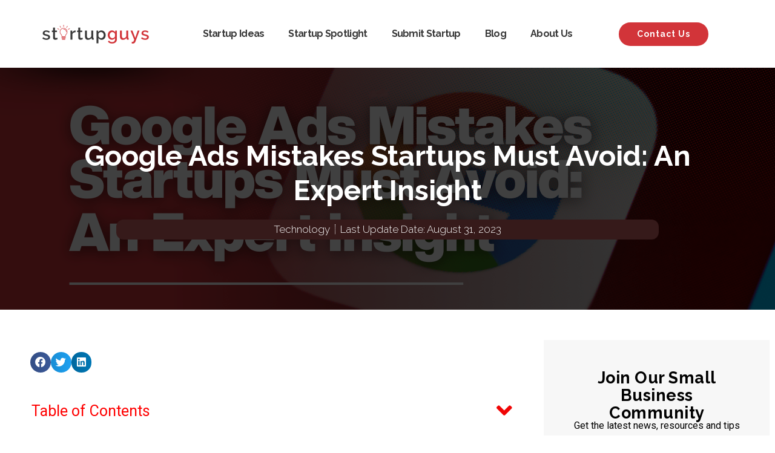

--- FILE ---
content_type: text/html; charset=UTF-8
request_url: https://www.startupguys.net/google-ads-mistakes-startups-avoid/
body_size: 17406
content:
<!doctype html><html lang="en-CA"><head><meta charset="UTF-8"><link rel="preconnect" href="https://fonts.gstatic.com/" crossorigin /><script src="[data-uri]" defer></script><script data-optimized="1" src="https://www.startupguys.net/wp-content/plugins/litespeed-cache/assets/js/webfontloader.min.js" defer></script><link data-optimized="2" rel="stylesheet" href="https://www.startupguys.net/wp-content/litespeed/css/e6895db94973afd1e317537d00e5e40a.css?ver=87794" /><meta name="viewport" content="width=device-width, initial-scale=1"><link rel="profile" href="https://gmpg.org/xfn/11"><meta name='robots' content='index, follow, max-image-preview:large, max-snippet:-1, max-video-preview:-1' /><title>Google Ads Mistakes Startups Must Avoid: An Expert Insight</title><meta name="description" content="Get to know some google ads mistakes that you need to know for your business. Read this to learn more." /><link rel="canonical" href="https://www.startupguys.net/google-ads-mistakes-startups-avoid/" /><meta property="og:locale" content="en_US" /><meta property="og:type" content="article" /><meta property="og:title" content="Google Ads Mistakes Startups Must Avoid: An Expert Insight" /><meta property="og:description" content="Get to know some google ads mistakes that you need to know for your business. Read this to learn more." /><meta property="og:url" content="https://www.startupguys.net/google-ads-mistakes-startups-avoid/" /><meta property="og:site_name" content="Essential Guides for Starting and Growing Your Startup Business​ - StartupGuys.net" /><meta property="article:publisher" content="https://www.facebook.com/startupguys.net/" /><meta property="article:published_time" content="2023-08-31T13:47:20+00:00" /><meta property="article:modified_time" content="2025-09-26T12:51:42+00:00" /><meta property="og:image" content="https://www.startupguys.net/wp-content/uploads/2023/08/70-1024x576.png" /><meta property="og:image:width" content="1024" /><meta property="og:image:height" content="576" /><meta property="og:image:type" content="image/png" /><meta name="author" content="Angelica Brown" /><meta name="twitter:card" content="summary_large_image" /><meta name="twitter:creator" content="@StartupGuysnet" /><meta name="twitter:site" content="@StartupGuysnet" /><meta name="twitter:label1" content="Written by" /><meta name="twitter:data1" content="Angelica Brown" /><meta name="twitter:label2" content="Est. reading time" /><meta name="twitter:data2" content="5 minutes" /> <script type="application/ld+json" class="yoast-schema-graph">{"@context":"https://schema.org","@graph":[{"@type":"Article","@id":"https://www.startupguys.net/google-ads-mistakes-startups-avoid/#article","isPartOf":{"@id":"https://www.startupguys.net/google-ads-mistakes-startups-avoid/"},"author":{"name":"Angelica Brown","@id":"https://www.startupguys.net/#/schema/person/ce59acacc955be62bb16b49be9ddc160"},"headline":"Google Ads Mistakes Startups Must Avoid: An Expert Insight","datePublished":"2023-08-31T13:47:20+00:00","dateModified":"2025-09-26T12:51:42+00:00","mainEntityOfPage":{"@id":"https://www.startupguys.net/google-ads-mistakes-startups-avoid/"},"wordCount":913,"publisher":{"@id":"https://www.startupguys.net/#organization"},"image":{"@id":"https://www.startupguys.net/google-ads-mistakes-startups-avoid/#primaryimage"},"thumbnailUrl":"https://www.startupguys.net/wp-content/uploads/2023/08/70.png","articleSection":["Technology"],"inLanguage":"en-CA"},{"@type":"WebPage","@id":"https://www.startupguys.net/google-ads-mistakes-startups-avoid/","url":"https://www.startupguys.net/google-ads-mistakes-startups-avoid/","name":"Google Ads Mistakes Startups Must Avoid: An Expert Insight","isPartOf":{"@id":"https://www.startupguys.net/#website"},"primaryImageOfPage":{"@id":"https://www.startupguys.net/google-ads-mistakes-startups-avoid/#primaryimage"},"image":{"@id":"https://www.startupguys.net/google-ads-mistakes-startups-avoid/#primaryimage"},"thumbnailUrl":"https://www.startupguys.net/wp-content/uploads/2023/08/70.png","datePublished":"2023-08-31T13:47:20+00:00","dateModified":"2025-09-26T12:51:42+00:00","description":"Get to know some google ads mistakes that you need to know for your business. Read this to learn more.","breadcrumb":{"@id":"https://www.startupguys.net/google-ads-mistakes-startups-avoid/#breadcrumb"},"inLanguage":"en-CA","potentialAction":[{"@type":"ReadAction","target":["https://www.startupguys.net/google-ads-mistakes-startups-avoid/"]}]},{"@type":"ImageObject","inLanguage":"en-CA","@id":"https://www.startupguys.net/google-ads-mistakes-startups-avoid/#primaryimage","url":"https://www.startupguys.net/wp-content/uploads/2023/08/70.png","contentUrl":"https://www.startupguys.net/wp-content/uploads/2023/08/70.png","width":2560,"height":1440,"caption":"Google Ads Mistake"},{"@type":"BreadcrumbList","@id":"https://www.startupguys.net/google-ads-mistakes-startups-avoid/#breadcrumb","itemListElement":[{"@type":"ListItem","position":1,"name":"StartupGuys.net","item":"https://www.startupguys.net/"},{"@type":"ListItem","position":2,"name":"Running a Business","item":"https://www.startupguys.net/category/running-a-business/"},{"@type":"ListItem","position":3,"name":"Business Security","item":"https://www.startupguys.net/category/running-a-business/business-security/"},{"@type":"ListItem","position":4,"name":"Technology","item":"https://www.startupguys.net/category/running-a-business/business-security/technology-business-security/"},{"@type":"ListItem","position":5,"name":"Google Ads Mistakes Startups Must Avoid: An Expert Insight"}]},{"@type":"WebSite","@id":"https://www.startupguys.net/#website","url":"https://www.startupguys.net/","name":"StartupGuys.net","description":"Start and Grow Your Business","publisher":{"@id":"https://www.startupguys.net/#organization"},"alternateName":"Startup Guys","potentialAction":[{"@type":"SearchAction","target":{"@type":"EntryPoint","urlTemplate":"https://www.startupguys.net/?s={search_term_string}"},"query-input":{"@type":"PropertyValueSpecification","valueRequired":true,"valueName":"search_term_string"}}],"inLanguage":"en-CA"},{"@type":"Organization","@id":"https://www.startupguys.net/#organization","name":"StartupGuys.net","url":"https://www.startupguys.net/","logo":{"@type":"ImageObject","inLanguage":"en-CA","@id":"https://www.startupguys.net/#/schema/logo/image/","url":"https://www.startupguys.net/wp-content/uploads/2024/02/STG-Logo-1200x211-1.png","contentUrl":"https://www.startupguys.net/wp-content/uploads/2024/02/STG-Logo-1200x211-1.png","width":1200,"height":211,"caption":"StartupGuys.net"},"image":{"@id":"https://www.startupguys.net/#/schema/logo/image/"},"sameAs":["https://www.facebook.com/startupguys.net/","https://x.com/StartupGuysnet","https://www.linkedin.com/company/startupguys-net"]},{"@type":"Person","@id":"https://www.startupguys.net/#/schema/person/ce59acacc955be62bb16b49be9ddc160","name":"Angelica Brown","description":"I am an enthusiast marketer and an active learner. I work at StartupGuys.net, where I get the chance to meet a new entrepreneur everyday. Connecting to successful people, knowing about their struggle, learning techniques from them and sharing this useful stuff with those who need it is something I do. And, I love what I am doing!","sameAs":["http://www.startupguys.net/"]}]}</script> <link rel='dns-prefetch' href='//www.googletagmanager.com' /><link rel="alternate" type="application/rss+xml" title="Essential Guides for Starting and  Growing Your Startup Business​ - StartupGuys.net &raquo; Feed" href="https://www.startupguys.net/feed/" /><link rel="alternate" type="application/rss+xml" title="Essential Guides for Starting and  Growing Your Startup Business​ - StartupGuys.net &raquo; Comments Feed" href="https://www.startupguys.net/comments/feed/" /><link rel="preconnect" href="https://fonts.gstatic.com/" crossorigin><script src="https://www.startupguys.net/wp-includes/js/jquery/jquery.min.js?ver=3.7.1" id="jquery-core-js"></script> <link rel="https://api.w.org/" href="https://www.startupguys.net/wp-json/" /><link rel="alternate" title="JSON" type="application/json" href="https://www.startupguys.net/wp-json/wp/v2/posts/43358" /><link rel="EditURI" type="application/rsd+xml" title="RSD" href="https://www.startupguys.net/xmlrpc.php?rsd" /><meta name="generator" content="WordPress 6.8.3" /><link rel='shortlink' href='https://www.startupguys.net/?p=43358' /><link rel="alternate" title="oEmbed (JSON)" type="application/json+oembed" href="https://www.startupguys.net/wp-json/oembed/1.0/embed?url=https%3A%2F%2Fwww.startupguys.net%2Fgoogle-ads-mistakes-startups-avoid%2F" /><link rel="alternate" title="oEmbed (XML)" type="text/xml+oembed" href="https://www.startupguys.net/wp-json/oembed/1.0/embed?url=https%3A%2F%2Fwww.startupguys.net%2Fgoogle-ads-mistakes-startups-avoid%2F&#038;format=xml" /><meta name="generator" content="Site Kit by Google 1.168.0" /> <script src="https://www.googletagmanager.com/gtag/js?id=G-WY9LF457X6" defer data-deferred="1"></script> <script src="[data-uri]" defer></script> <meta name="yandex-verification" content="53421ea32caf763f" /><link rel="alternate" type="text/html" media="only screen and (max-width: 640px)" href="https://www.startupguys.net/google-ads-mistakes-startups-avoid/?amp=1"><meta name="generator" content="Elementor 3.22.2; features: e_optimized_assets_loading, additional_custom_breakpoints; settings: css_print_method-external, google_font-enabled, font_display-auto"><link rel="amphtml" href="https://www.startupguys.net/google-ads-mistakes-startups-avoid/?amp=1"><link rel="icon" href="https://www.startupguys.net/wp-content/uploads/2024/03/cropped-favicon-96x96-1-32x32.png" sizes="32x32" /><link rel="icon" href="https://www.startupguys.net/wp-content/uploads/2024/03/cropped-favicon-96x96-1-192x192.png" sizes="192x192" /><link rel="apple-touch-icon" href="https://www.startupguys.net/wp-content/uploads/2024/03/cropped-favicon-96x96-1-180x180.png" /><meta name="msapplication-TileImage" content="https://www.startupguys.net/wp-content/uploads/2024/03/cropped-favicon-96x96-1-270x270.png" /></head><body class="wp-singular post-template-default single single-post postid-43358 single-format-standard wp-custom-logo wp-embed-responsive wp-theme-hello-elementor hello-elementor-default elementor-default elementor-kit-21135 elementor-page-21536"><a class="skip-link screen-reader-text" href="#content">Skip to content</a><div data-elementor-type="header" data-elementor-id="21142" class="elementor elementor-21142 elementor-location-header" data-elementor-post-type="elementor_library"><section data-particle_enable="false" data-particle-mobile-disabled="false" class="elementor-section elementor-top-section elementor-element elementor-element-4e3a6cc0 elementor-section-height-min-height elementor-hidden-desktop elementor-section-boxed elementor-section-height-default elementor-section-items-middle" data-id="4e3a6cc0" data-element_type="section"><div class="elementor-container elementor-column-gap-default"><div class="elementor-column elementor-col-25 elementor-top-column elementor-element elementor-element-4f0bedcf" data-id="4f0bedcf" data-element_type="column"><div class="elementor-widget-wrap elementor-element-populated"><div class="elementor-element elementor-element-1e76e75e elementor-nav-menu__align-center elementor-nav-menu--stretch elementor-nav-menu__text-align-center elementor-nav-menu--dropdown-tablet elementor-nav-menu--toggle elementor-nav-menu--burger elementor-widget elementor-widget-nav-menu" data-id="1e76e75e" data-element_type="widget" data-settings="{&quot;full_width&quot;:&quot;stretch&quot;,&quot;layout&quot;:&quot;horizontal&quot;,&quot;submenu_icon&quot;:{&quot;value&quot;:&quot;&lt;i class=\&quot;fas fa-caret-down\&quot;&gt;&lt;\/i&gt;&quot;,&quot;library&quot;:&quot;fa-solid&quot;},&quot;toggle&quot;:&quot;burger&quot;}" data-widget_type="nav-menu.default"><div class="elementor-widget-container"><nav class="elementor-nav-menu--main elementor-nav-menu__container elementor-nav-menu--layout-horizontal e--pointer-none"><ul id="menu-1-1e76e75e" class="elementor-nav-menu"><li class="menu-item menu-item-type-post_type menu-item-object-page menu-item-22035"><a href="https://www.startupguys.net/?page_id=21702" class="elementor-item">Startup Ideas</a></li><li class="menu-item menu-item-type-post_type menu-item-object-page menu-item-22036"><a href="https://www.startupguys.net/?page_id=21863" class="elementor-item">Startup Spotlight</a></li><li class="menu-item menu-item-type-post_type menu-item-object-page menu-item-22037"><a href="https://www.startupguys.net/submit-startup/" class="elementor-item">Submit Startup</a></li><li class="menu-item menu-item-type-post_type menu-item-object-page menu-item-22028"><a href="https://www.startupguys.net/blog/" class="elementor-item">Blog</a></li><li class="menu-item menu-item-type-post_type menu-item-object-page menu-item-22038"><a href="https://www.startupguys.net/about-us/" class="elementor-item">About Us</a></li></ul></nav><div class="elementor-menu-toggle" role="button" tabindex="0" aria-label="Menu Toggle" aria-expanded="false">
<i aria-hidden="true" role="presentation" class="elementor-menu-toggle__icon--open eicon-menu-bar"></i><i aria-hidden="true" role="presentation" class="elementor-menu-toggle__icon--close eicon-close"></i>			<span class="elementor-screen-only">Menu</span></div><nav class="elementor-nav-menu--dropdown elementor-nav-menu__container" aria-hidden="true"><ul id="menu-2-1e76e75e" class="elementor-nav-menu"><li class="menu-item menu-item-type-post_type menu-item-object-page menu-item-22035"><a href="https://www.startupguys.net/?page_id=21702" class="elementor-item" tabindex="-1">Startup Ideas</a></li><li class="menu-item menu-item-type-post_type menu-item-object-page menu-item-22036"><a href="https://www.startupguys.net/?page_id=21863" class="elementor-item" tabindex="-1">Startup Spotlight</a></li><li class="menu-item menu-item-type-post_type menu-item-object-page menu-item-22037"><a href="https://www.startupguys.net/submit-startup/" class="elementor-item" tabindex="-1">Submit Startup</a></li><li class="menu-item menu-item-type-post_type menu-item-object-page menu-item-22028"><a href="https://www.startupguys.net/blog/" class="elementor-item" tabindex="-1">Blog</a></li><li class="menu-item menu-item-type-post_type menu-item-object-page menu-item-22038"><a href="https://www.startupguys.net/about-us/" class="elementor-item" tabindex="-1">About Us</a></li></ul></nav></div></div></div></div><div class="elementor-column elementor-col-50 elementor-top-column elementor-element elementor-element-2cd36a52" data-id="2cd36a52" data-element_type="column"><div class="elementor-widget-wrap elementor-element-populated"><div class="elementor-element elementor-element-4516a3b1 elementor-widget elementor-widget-image" data-id="4516a3b1" data-element_type="widget" data-widget_type="image.default"><div class="elementor-widget-container">
<a href="https://www.startupguys.net">
<img data-src="https://www.startupguys.net/wp-content/uploads/elementor/thumbs/-2-1-1-p1lyv6n4ha4po7il90ywru2q8apyk2datkpl8chauu.png" title="Слой 2 (1)" alt="Слой 2 (1)" src="[data-uri]" class="lazyload" style="--smush-placeholder-width: 176px; --smush-placeholder-aspect-ratio: 176/31;" />								</a></div></div></div></div><div class="elementor-column elementor-col-25 elementor-top-column elementor-element elementor-element-627fe89d" data-id="627fe89d" data-element_type="column"><div class="elementor-widget-wrap elementor-element-populated"><div class="elementor-element elementor-element-314be9e elementor-align-center elementor-mobile-align-center elementor-widget elementor-widget-button" data-id="314be9e" data-element_type="widget" data-widget_type="button.default"><div class="elementor-widget-container"><div class="elementor-button-wrapper">
<a class="elementor-button elementor-button-link elementor-size-sm" href="https://www.startupguys.net/contact-us/">
<span class="elementor-button-content-wrapper">
<span class="elementor-button-text">Contact Us</span>
</span>
</a></div></div></div></div></div></div></section><section data-particle_enable="false" data-particle-mobile-disabled="false" class="elementor-section elementor-top-section elementor-element elementor-element-e8e7ca8 elementor-section-height-min-height elementor-hidden-tablet elementor-hidden-mobile elementor-section-boxed elementor-section-height-default elementor-section-items-middle" data-id="e8e7ca8" data-element_type="section"><div class="elementor-container elementor-column-gap-default"><div class="elementor-column elementor-col-25 elementor-top-column elementor-element elementor-element-6a351f0" data-id="6a351f0" data-element_type="column"><div class="elementor-widget-wrap elementor-element-populated"><div class="elementor-element elementor-element-397b1ce elementor-widget elementor-widget-image" data-id="397b1ce" data-element_type="widget" data-widget_type="image.default"><div class="elementor-widget-container">
<a href="https://www.startupguys.net">
<img data-src="https://www.startupguys.net/wp-content/uploads/elementor/thumbs/-2-1-1-p1lyv6n4ha4po7il90ywru2q8apyk2datkpl8chauu.png" title="Слой 2 (1)" alt="Слой 2 (1)" src="[data-uri]" class="lazyload" style="--smush-placeholder-width: 176px; --smush-placeholder-aspect-ratio: 176/31;" />								</a></div></div></div></div><div class="elementor-column elementor-col-50 elementor-top-column elementor-element elementor-element-bd06644" data-id="bd06644" data-element_type="column"><div class="elementor-widget-wrap elementor-element-populated"><div class="elementor-element elementor-element-f228b4e elementor-nav-menu__align-center elementor-nav-menu--stretch elementor-nav-menu__text-align-center elementor-widget__width-initial elementor-nav-menu--dropdown-tablet elementor-nav-menu--toggle elementor-nav-menu--burger elementor-widget elementor-widget-nav-menu" data-id="f228b4e" data-element_type="widget" data-settings="{&quot;full_width&quot;:&quot;stretch&quot;,&quot;layout&quot;:&quot;horizontal&quot;,&quot;submenu_icon&quot;:{&quot;value&quot;:&quot;&lt;i class=\&quot;fas fa-caret-down\&quot;&gt;&lt;\/i&gt;&quot;,&quot;library&quot;:&quot;fa-solid&quot;},&quot;toggle&quot;:&quot;burger&quot;}" data-widget_type="nav-menu.default"><div class="elementor-widget-container"><nav class="elementor-nav-menu--main elementor-nav-menu__container elementor-nav-menu--layout-horizontal e--pointer-none"><ul id="menu-1-f228b4e" class="elementor-nav-menu"><li class="menu-item menu-item-type-post_type menu-item-object-page menu-item-22035"><a href="https://www.startupguys.net/?page_id=21702" class="elementor-item">Startup Ideas</a></li><li class="menu-item menu-item-type-post_type menu-item-object-page menu-item-22036"><a href="https://www.startupguys.net/?page_id=21863" class="elementor-item">Startup Spotlight</a></li><li class="menu-item menu-item-type-post_type menu-item-object-page menu-item-22037"><a href="https://www.startupguys.net/submit-startup/" class="elementor-item">Submit Startup</a></li><li class="menu-item menu-item-type-post_type menu-item-object-page menu-item-22028"><a href="https://www.startupguys.net/blog/" class="elementor-item">Blog</a></li><li class="menu-item menu-item-type-post_type menu-item-object-page menu-item-22038"><a href="https://www.startupguys.net/about-us/" class="elementor-item">About Us</a></li></ul></nav><div class="elementor-menu-toggle" role="button" tabindex="0" aria-label="Menu Toggle" aria-expanded="false">
<i aria-hidden="true" role="presentation" class="elementor-menu-toggle__icon--open eicon-menu-bar"></i><i aria-hidden="true" role="presentation" class="elementor-menu-toggle__icon--close eicon-close"></i>			<span class="elementor-screen-only">Menu</span></div><nav class="elementor-nav-menu--dropdown elementor-nav-menu__container" aria-hidden="true"><ul id="menu-2-f228b4e" class="elementor-nav-menu"><li class="menu-item menu-item-type-post_type menu-item-object-page menu-item-22035"><a href="https://www.startupguys.net/?page_id=21702" class="elementor-item" tabindex="-1">Startup Ideas</a></li><li class="menu-item menu-item-type-post_type menu-item-object-page menu-item-22036"><a href="https://www.startupguys.net/?page_id=21863" class="elementor-item" tabindex="-1">Startup Spotlight</a></li><li class="menu-item menu-item-type-post_type menu-item-object-page menu-item-22037"><a href="https://www.startupguys.net/submit-startup/" class="elementor-item" tabindex="-1">Submit Startup</a></li><li class="menu-item menu-item-type-post_type menu-item-object-page menu-item-22028"><a href="https://www.startupguys.net/blog/" class="elementor-item" tabindex="-1">Blog</a></li><li class="menu-item menu-item-type-post_type menu-item-object-page menu-item-22038"><a href="https://www.startupguys.net/about-us/" class="elementor-item" tabindex="-1">About Us</a></li></ul></nav></div></div></div></div><div class="elementor-column elementor-col-25 elementor-top-column elementor-element elementor-element-ff9954f" data-id="ff9954f" data-element_type="column"><div class="elementor-widget-wrap elementor-element-populated"><div class="elementor-element elementor-element-5e2ad13 elementor-align-center elementor-mobile-align-center elementor-widget elementor-widget-button" data-id="5e2ad13" data-element_type="widget" data-widget_type="button.default"><div class="elementor-widget-container"><div class="elementor-button-wrapper">
<a class="elementor-button elementor-button-link elementor-size-sm" href="https://www.startupguys.net/contact-us/">
<span class="elementor-button-content-wrapper">
<span class="elementor-button-text">Contact Us</span>
</span>
</a></div></div></div></div></div></div></section></div><div data-elementor-type="single-post" data-elementor-id="21536" class="elementor elementor-21536 elementor-location-single post-43358 post type-post status-publish format-standard has-post-thumbnail hentry category-technology-business-security" data-elementor-post-type="elementor_library"><section data-particle_enable="false" data-particle-mobile-disabled="false" class="elementor-section elementor-top-section elementor-element elementor-element-82f4aca elementor-section-height-min-height elementor-section-boxed elementor-section-height-default elementor-section-items-middle" data-id="82f4aca" data-element_type="section" data-settings="{&quot;background_background&quot;:&quot;classic&quot;}"><div class="elementor-background-overlay"></div><div class="elementor-container elementor-column-gap-default"><div class="elementor-column elementor-col-100 elementor-top-column elementor-element elementor-element-47ce622" data-id="47ce622" data-element_type="column"><div class="elementor-widget-wrap elementor-element-populated"><div class="elementor-element elementor-element-5aa66c5 elementor-widget elementor-widget-theme-post-title elementor-page-title elementor-widget-heading" data-id="5aa66c5" data-element_type="widget" data-widget_type="theme-post-title.default"><div class="elementor-widget-container"><h1 class="elementor-heading-title elementor-size-default">Google Ads Mistakes Startups Must Avoid: An Expert Insight</h1></div></div><section data-particle_enable="false" data-particle-mobile-disabled="false" class="elementor-section elementor-inner-section elementor-element elementor-element-1a894da elementor-section-boxed elementor-section-height-default elementor-section-height-default" data-id="1a894da" data-element_type="section"><div class="elementor-container elementor-column-gap-default"><div class="elementor-column elementor-col-100 elementor-inner-column elementor-element elementor-element-183e3b0" data-id="183e3b0" data-element_type="column"><div class="elementor-widget-wrap elementor-element-populated"><div class="elementor-element elementor-element-89931db elementor-align-center elementor-widget elementor-widget-post-info" data-id="89931db" data-element_type="widget" data-widget_type="post-info.default"><div class="elementor-widget-container"><ul class="elementor-inline-items elementor-icon-list-items elementor-post-info"><li class="elementor-icon-list-item elementor-repeater-item-6cb8b9b elementor-inline-item" itemprop="about">
<span class="elementor-icon-list-text elementor-post-info__item elementor-post-info__item--type-terms">
<span class="elementor-post-info__terms-list">
<span class="elementor-post-info__terms-list-item">Technology</span>				</span>
</span></li><li class="elementor-icon-list-item elementor-repeater-item-fe73246 elementor-inline-item" itemprop="datePublished">
<a href="https://www.startupguys.net/2023/08/31/">
<span class="elementor-icon-list-text elementor-post-info__item elementor-post-info__item--type-date">
<span class="elementor-post-info__item-prefix">Last Update Date:</span>
<time>August 31, 2023</time>					</span>
</a></li></ul></div></div></div></div></div></section></div></div></div></section><section data-particle_enable="false" data-particle-mobile-disabled="false" class="elementor-section elementor-top-section elementor-element elementor-element-8c0278e elementor-section-boxed elementor-section-height-default elementor-section-height-default" data-id="8c0278e" data-element_type="section"><div class="elementor-container elementor-column-gap-default"><div class="elementor-column elementor-col-66 elementor-top-column elementor-element elementor-element-c916254" data-id="c916254" data-element_type="column"><div class="elementor-widget-wrap elementor-element-populated"><div class="elementor-element elementor-element-9596a38 elementor-share-buttons--view-icon elementor-share-buttons--shape-circle elementor-share-buttons--align-left elementor-share-buttons--skin-gradient elementor-grid-0 elementor-share-buttons--color-official elementor-widget elementor-widget-share-buttons" data-id="9596a38" data-element_type="widget" data-widget_type="share-buttons.default"><div class="elementor-widget-container"><div class="elementor-grid"><div class="elementor-grid-item"><div
class="elementor-share-btn elementor-share-btn_facebook"
role="button"
tabindex="0"
aria-label="Share on facebook"
>
<span class="elementor-share-btn__icon">
<i class="fab fa-facebook" aria-hidden="true"></i>							</span></div></div><div class="elementor-grid-item"><div
class="elementor-share-btn elementor-share-btn_twitter"
role="button"
tabindex="0"
aria-label="Share on twitter"
>
<span class="elementor-share-btn__icon">
<i class="fab fa-twitter" aria-hidden="true"></i>							</span></div></div><div class="elementor-grid-item"><div
class="elementor-share-btn elementor-share-btn_linkedin"
role="button"
tabindex="0"
aria-label="Share on linkedin"
>
<span class="elementor-share-btn__icon">
<i class="fab fa-linkedin" aria-hidden="true"></i>							</span></div></div></div></div></div><div class="elementor-element elementor-element-db824e4 elementor-widget__width-initial uael-heading-align-left elementor-widget elementor-widget-uael-table-of-contents" data-id="db824e4" data-element_type="widget" data-widget_type="uael-table-of-contents.default"><div class="elementor-widget-container"><div class="uael-toc-main-wrapper uael-toc-auto-collapse" data-headings="h2,h3" ><div class="uael-toc-wrapper"><div class="uael-toc-header">
<span class="uael-toc-heading elementor-inline-editing" data-elementor-setting-key="heading_title" data-elementor-inline-editing-toolbar="basic" >Table of Contents</span><div class="uael-toc-switch" data-hideshow="yes" data-is-collapsible="yes">
<span class="uael-icon fa"></span></div></div><div class="uael-toc-toggle-content"><div class="uael-toc-content-wrapper"><ul data-toc-headings="headings" class="uael-toc-list uael-toc-list-none" data-scroll="500" ></ul></div></div><div class="uael-toc-empty-note">
<span>Add a header to begin generating the table of contents</span></div></div>
<a id="uael-scroll-top" class="uael-scroll-top-icon">
<span class="screen-reader-text">Scroll to Top</span>
</a></div></div></div><div class="elementor-element elementor-element-e488f49 elementor-widget elementor-widget-theme-post-content" data-id="e488f49" data-element_type="widget" data-widget_type="theme-post-content.default"><div class="elementor-widget-container"><p><span style="font-weight: 400;">With its wide-reaching capabilities, Google Ads allows businesses to micro-target their audience based on location, age, and buying habits. When executed correctly, it can bring a significant return on investment, driving both traffic and sales. </span></p><p><span style="font-weight: 400;">However, Google Ads also has its share of pitfalls that could lead to wasted resources, irrelevant traffic, and a missed opportunity to engage potential customers.  </span></p><p><span style="font-weight: 400;">While consulting with experts such as </span><a href="https://www.clairejarrett.com"><span style="font-weight: 400;">Claire Jarrett</span></a><span style="font-weight: 400;"> and other reputable providers can offer invaluable insights, gaining a foundational understanding of navigating common drawbacks is essential for achieving long-term success in your campaigns.  </span></p><p><span style="font-weight: 400;">This article discusses six common mistakes <a href="/startups-need-an-agile-methodology">startups frequently</a> make while navigating Google Ads and their corresponding solutions.  </span></p><p><a href="https://www.startupguys.net/wp-content/uploads/2023/08/AdobeStock_291513748.jpg"><img data-lazyloaded="1" src="[data-uri]" fetchpriority="high" fetchpriority="high" decoding="async" class="wp-image-43364 aligncenter" data-src="https://www.startupguys.net/wp-content/uploads/2023/08/AdobeStock_291513748-300x188.jpg" alt="google ads" width="1009" height="632" data-srcset="https://www.startupguys.net/wp-content/uploads/2023/08/AdobeStock_291513748-300x188.jpg 300w, https://www.startupguys.net/wp-content/uploads/2023/08/AdobeStock_291513748-1024x642.jpg 1024w, https://www.startupguys.net/wp-content/uploads/2023/08/AdobeStock_291513748-768x482.jpg 768w, https://www.startupguys.net/wp-content/uploads/2023/08/AdobeStock_291513748-1536x963.jpg 1536w, https://www.startupguys.net/wp-content/uploads/2023/08/AdobeStock_291513748.jpg 1920w" data-sizes="(max-width: 1009px) 100vw, 1009px" /></a></p><h2><b>1. Ignoring Keyword Match Types</b></h2><p><span style="font-weight: 400;">Startups often rely solely on broad match keywords, assuming this strategy will cast a wide net and capture as much traffic as possible. While they allow ads to show for a larger variety of search terms, this approach frequently backfires. The problem with these keywords is that they can make the ad display for irrelevant searches, which can lead to clicks that drain the budget without delivering conversions.  </span></p><p><span style="font-weight: 400;">To mitigate this problem, startups should explore other keyword-matching options such as exact match, phrase match, and modified broad match.  </span></p><p><span style="font-weight: 400;">An exact match ensures the ad shows only when the exact keyword is typed in. A phrase match makes the ad display for queries with the exact keyword phrase in the same sequence. A modified broad match still allows some flexibility but restricts the ad to only show queries with terms designated with a plus sign (+).   </span></p><p><span style="font-weight: 400;">Employing a </span><a href="https://www.startupguys.net/google-ads-strategies-for-start-up-companies/"><span style="font-weight: 400;">diversified strategy</span></a><span style="font-weight: 400;"> of keyword match types allows for a more nuanced, effective, and cost-efficient campaign.  </span></p><h2><b>2. Neglecting Negative Keywords</b></h2><p><span style="font-weight: 400;">Using negative keywords can be just as important as choosing the right target keywords. Many startups don&#8217;t realize the potential savings and focus they can achieve by carefully specifying which searches shouldn’t trigger their ads.  </span></p><p><span style="font-weight: 400;">By disregarding negative keywords, startups risk their ads appearing for unrelated or tangential queries, which could result in costly and unproductive clicks. The solution here is straightforward: maintain a robust list of negative keywords and update it regularly.  </span></p><p><span style="font-weight: 400;">By adding irrelevant terms to the negative keyword list, the ad campaign will automatically filter out unwanted traffic. This simple act ensures that advertising dollars are spent on clicks more likely to convert, improving the campaign&#8217;s overall ROI.  </span></p><h2><b>3. Overlooking Ad Extensions</b></h2><p><span style="font-weight: 400;">Many startups overlook the utility of ad extensions like site links, callouts, and structured snippets, which can provide additional valuable information to make ads more informative. Not utilizing these features is a missed opportunity to offer potential customers more reasons to click.  </span></p><p><span style="font-weight: 400;">By strategically incorporating ad extensions, <a href="/how-to-write-one-page-business-plan">businesses can display additional links to specific pages</a> on their sites, highlight unique selling points or offers, and list detailed product or service attributes. These can dramatically improve click-through rates and create a more enriching user experience.  </span></p><p><span style="font-weight: 400;">By presenting additional pathways into different sections of your website, ad extensions make it easier for prospective customers to find what they&#8217;re looking for.  </span></p><h2><b>4. Setting And Forgetting</b></h2><p><span style="font-weight: 400;">Many startups believe that once a Google Ads campaign is up and running, it will take care of itself. This couldn&#8217;t be farther from the truth. The digital advertising landscape is always shifting. As new </span><a href="https://www.startupguys.net/use-your-competitors-to-your-advantage/"><span style="font-weight: 400;">competitors</span></a><span style="font-weight: 400;"> enter the space, consumer behavior changes and algorithm updates occur.  </span></p><p><span style="font-weight: 400;">For a Google Ads campaign to stay effective, it needs regular attention and fine-tuning. Startups should frequently review metrics and KPIs to understand what&#8217;s working and what isn&#8217;t.  </span></p><p><span style="font-weight: 400;">Budgets may need to be adjusted, poorly performing keywords weeded out, and ad copy updated to resonate with the current audience. Think of it as regular maintenance for long-term campaign health.  </span></p><h2><b>5. Poor Landing Page Experience</b></h2><p><span style="font-weight: 400;">When potential customers click an ad, the journey has just begun. The next crucial step is what they encounter on the </span><a href="https://www.startupguys.net/landing-page-for-startup/"><span style="font-weight: 400;">landing page</span></a><span style="font-weight: 400;">. Unfortunately, many startups focus heavily on crafting the perfect ad copy and design but neglect the landing page, resulting in high bounce rates and poor conversion metrics.  </span></p><p><span style="font-weight: 400;">Creating a landing page that aligns well with the ad content is crucial. Ensure the page&#8217;s load time is fast and the design is mobile-responsive. The copy should be compelling, and the call to action should be clear and easy to find.  </span></p><p><span style="font-weight: 400;">More importantly, employ analytics to understand how users interact with the page and tweak elements as needed to improve engagement and conversions.  </span></p><h2><b>6. Failing To Track Conversions</b></h2><p><span style="font-weight: 400;">It’s quite astonishing how many startups don’t employ conversion tracking, leaving them in the dark about the actual performance of their ad campaigns. Without tracking conversions, there&#8217;s no concrete way to know if the clicks are turning into business actions, be it purchases, sign-ups, or other forms of engagement.  </span></p><p><span style="font-weight: 400;">Setting up conversion tracking is a must-have for any Google Ads campaign. It provides invaluable insights into what happens after a user clicks on an ad. Startups can then analyze this data to see which keywords and ad types are most effective, allowing for adjustments to a strategy that can dramatically </span><a href="https://www.forbes.com/sites/forbesbusinesscouncil/2022/01/07/six-ways-to-improve-your-roi-with-google-ads/?sh=578b4b7c42ff"><span style="font-weight: 400;">improve overall ROI</span></a><span style="font-weight: 400;">.  </span></p><h2><b>Conclusion</b></h2><p><span style="font-weight: 400;">Google Ads can be an incredibly effective tool for startups when managed correctly. To maximize the impact of Google Ad campaigns, it’s essential to focus on aspects like keyword match types, negative keywords, ad extensions, regular optimization, landing page experience, and conversion tracking. </span></p><p><span style="font-weight: 400;">By taking a holistic approach that considers both immediate and long-term metrics, startups can significantly improve their chances of running a successful campaign.</span></p></div></div><div class="elementor-element elementor-element-aec9bbb elementor-widget elementor-widget-html" data-id="aec9bbb" data-element_type="widget" data-widget_type="html.default"><div class="elementor-widget-container">
<a href="https://www.dpbolvw.net/click-100177510-15157545" target="_top">
<img data-lazyloaded="1" src="[data-uri]" data-src="https://www.ftjcfx.com/image-100177510-15157545" width="728" height="90" alt="2022 Teams Starter Pack Banners (728x90)" border="0"/></a></div></div></div></div><div class="elementor-column elementor-col-33 elementor-top-column elementor-element elementor-element-e3f5394" data-id="e3f5394" data-element_type="column" data-settings="{&quot;background_background&quot;:&quot;classic&quot;}"><div class="elementor-widget-wrap elementor-element-populated"><div class="elementor-element elementor-element-aed810b elementor-widget elementor-widget-heading" data-id="aed810b" data-element_type="widget" data-widget_type="heading.default"><div class="elementor-widget-container"><h3 class="elementor-heading-title elementor-size-default">Join Our Small <br>Business Community</h3></div></div><div class="elementor-element elementor-element-859ffa3 elementor-widget elementor-widget-text-editor" data-id="859ffa3" data-element_type="widget" data-widget_type="text-editor.default"><div class="elementor-widget-container"><p>Get the latest news, resources and tips to help you and your small business succeed.</p></div></div><div class="elementor-element elementor-element-eb163b4 elementor-button-align-center elementor-widget elementor-widget-form" data-id="eb163b4" data-element_type="widget" data-settings="{&quot;step_next_label&quot;:&quot;Next&quot;,&quot;step_previous_label&quot;:&quot;Previous&quot;,&quot;step_type&quot;:&quot;number_text&quot;,&quot;step_icon_shape&quot;:&quot;circle&quot;}" data-widget_type="form.default"><div class="elementor-widget-container"><form class="elementor-form" method="post" name="Sign Up for Newsletter">
<input type="hidden" name="post_id" value="21536"/>
<input type="hidden" name="form_id" value="eb163b4"/>
<input type="hidden" name="referer_title" value="Google Ads Mistakes Startups Must Avoid: An Expert Insight" /><input type="hidden" name="queried_id" value="43358"/><div class="elementor-form-fields-wrapper elementor-labels-"><div class="elementor-field-type-text elementor-field-group elementor-column elementor-field-group-field_2de43d8 elementor-col-100">
<label for="form-field-field_2de43d8" class="elementor-field-label elementor-screen-only">
First Name							</label>
<input size="1" type="text" name="form_fields[field_2de43d8]" id="form-field-field_2de43d8" class="elementor-field elementor-size-md  elementor-field-textual" placeholder="First Name"></div><div class="elementor-field-type-email elementor-field-group elementor-column elementor-field-group-email elementor-col-100">
<label for="form-field-email" class="elementor-field-label elementor-screen-only">
Sign Up for Newsletter							</label>
<input size="1" type="email" name="form_fields[email]" id="form-field-email" class="elementor-field elementor-size-md  elementor-field-textual" placeholder="Email"></div><div class="elementor-field-group elementor-column elementor-field-type-submit elementor-col-100 e-form__buttons">
<button class="elementor-button elementor-size-md" type="submit">
<span class="elementor-button-content-wrapper">
<span class="elementor-button-text">SIGN UP FOR NEWSLETTER</span>
</span>
</button></div></div></form></div></div><div class="elementor-element elementor-element-74b514b elementor-widget elementor-widget-heading" data-id="74b514b" data-element_type="widget" data-widget_type="heading.default"><div class="elementor-widget-container"><h2 class="elementor-heading-title elementor-size-default">RECENT POSTS</h2></div></div><div class="elementor-element elementor-element-425e96d elementor-grid-1 elementor-grid-tablet-2 elementor-grid-mobile-1 elementor-posts--thumbnail-top elementor-widget elementor-widget-posts" data-id="425e96d" data-element_type="widget" data-settings="{&quot;classic_columns&quot;:&quot;1&quot;,&quot;classic_columns_tablet&quot;:&quot;2&quot;,&quot;classic_columns_mobile&quot;:&quot;1&quot;,&quot;classic_row_gap&quot;:{&quot;unit&quot;:&quot;px&quot;,&quot;size&quot;:35,&quot;sizes&quot;:[]},&quot;classic_row_gap_tablet&quot;:{&quot;unit&quot;:&quot;px&quot;,&quot;size&quot;:&quot;&quot;,&quot;sizes&quot;:[]},&quot;classic_row_gap_mobile&quot;:{&quot;unit&quot;:&quot;px&quot;,&quot;size&quot;:&quot;&quot;,&quot;sizes&quot;:[]}}" data-widget_type="posts.classic"><div class="elementor-widget-container"><div class="elementor-posts-container elementor-posts elementor-posts--skin-classic elementor-grid"><article class="elementor-post elementor-grid-item post-49016 post type-post status-publish format-standard has-post-thumbnail hentry category-running-a-business category-technology-business-security">
<a class="elementor-post__thumbnail__link" href="https://www.startupguys.net/why-tech-support-services-still-remain-relevant-and-highly-sought-after/" tabindex="-1" ><div class="elementor-post__thumbnail"><img width="300" height="200" data-src="https://www.startupguys.net/wp-content/uploads/2024/03/AdobeStock_709943881-300x200.jpeg" class="attachment-medium size-medium wp-image-45799 lazyload" alt="IT staff holding a laptop To monitor server rooms and upgrade technology or data storage solutions, Server room data center." src="[data-uri]" style="--smush-placeholder-width: 300px; --smush-placeholder-aspect-ratio: 300/200;" /></div>
</a><div class="elementor-post__text"><h3 class="elementor-post__title">
<a href="https://www.startupguys.net/why-tech-support-services-still-remain-relevant-and-highly-sought-after/" >
5 Reasons Why Tech Support Services Still Remain Relevant and Highly Sought After			</a></h3><div class="elementor-post__excerpt"><p>You would think that in the modern era, there might be less need for tech support services. After all, it seems as though as time</p></div></div></article><article class="elementor-post elementor-grid-item post-49009 post type-post status-publish format-standard has-post-thumbnail hentry category-startup-financials category-technology-business-security">
<a class="elementor-post__thumbnail__link" href="https://www.startupguys.net/what-startup-founders-can-learn-about-risk-timing-from-online-crash-games/" tabindex="-1" ><div class="elementor-post__thumbnail"><img width="300" height="164" data-src="https://www.startupguys.net/wp-content/uploads/2025/12/Screenshot-2025-12-09-at-12.34.10-AM-300x164.png" class="attachment-medium size-medium wp-image-49010 lazyload" alt="business people looking at graph" src="[data-uri]" style="--smush-placeholder-width: 300px; --smush-placeholder-aspect-ratio: 300/164;" /></div>
</a><div class="elementor-post__text"><h3 class="elementor-post__title">
<a href="https://www.startupguys.net/what-startup-founders-can-learn-about-risk-timing-from-online-crash-games/" >
What Startup Founders Can Learn About Risk Timing from Online Crash Games			</a></h3><div class="elementor-post__excerpt"><p>If startup growth had a heartbeat, it would sound a lot like the rising tension in an online crash game. Picture it. The multiplier climbs</p></div></div></article><article class="elementor-post elementor-grid-item post-49001 post type-post status-publish format-standard has-post-thumbnail hentry category-industry-trends category-technology-business-security">
<a class="elementor-post__thumbnail__link" href="https://www.startupguys.net/how-asset-tracking-system-drives-growth/" tabindex="-1" ><div class="elementor-post__thumbnail"><img width="300" height="200" data-src="https://www.startupguys.net/wp-content/uploads/2025/11/truck-drivers-discussing-logistics-planning-using-2025-10-15-22-34-05-utc1-300x200.jpg" class="attachment-medium size-medium wp-image-49004 lazyload" alt="Two truck drivers reviewing fleet management data on a laptop, standing together in front of semi trucks" src="[data-uri]" style="--smush-placeholder-width: 300px; --smush-placeholder-aspect-ratio: 300/200;" /></div>
</a><div class="elementor-post__text"><h3 class="elementor-post__title">
<a href="https://www.startupguys.net/how-asset-tracking-system-drives-growth/" >
Unlocking Business Efficiency: How an Asset Tracking System Drives Growth			</a></h3><div class="elementor-post__excerpt"><p>Companies with significant physical assets—fleets, machinery, tools, or specialised equipment—can no longer afford uncertainty around where things are and how they are used. As these</p></div></div></article><article class="elementor-post elementor-grid-item post-48992 post type-post status-publish format-standard has-post-thumbnail hentry category-blog">
<a class="elementor-post__thumbnail__link" href="https://www.startupguys.net/top-benefits-of-houston-tundras/" tabindex="-1" ><div class="elementor-post__thumbnail"><img width="300" height="187" data-src="https://www.startupguys.net/wp-content/uploads/2025/11/Screenshot-2025-11-13-104223-300x187.png" class="attachment-medium size-medium wp-image-48993 lazyload" alt="Houston Tundras" src="[data-uri]" style="--smush-placeholder-width: 300px; --smush-placeholder-aspect-ratio: 300/187;" /></div>
</a><div class="elementor-post__text"><h3 class="elementor-post__title">
<a href="https://www.startupguys.net/top-benefits-of-houston-tundras/" >
Top Benefits of Houston Tundras: Power, Performance, and Reliability Combined			</a></h3><div class="elementor-post__excerpt"><p>When it comes to pickup trucks that combine raw power, rugged durability, and advanced technology, the Toyota Tundra stands tall among competitors. Whether you’re driving</p></div></div></article><article class="elementor-post elementor-grid-item post-48990 post type-post status-publish format-standard has-post-thumbnail hentry category-investors category-startup-financials">
<a class="elementor-post__thumbnail__link" href="https://www.startupguys.net/reasons-your-startup-needs-part-time-cfo-before-venture-capital/" tabindex="-1" ><div class="elementor-post__thumbnail"><img width="300" height="196" data-src="https://www.startupguys.net/wp-content/uploads/2022/03/a-man-holding-scrabble-tiles-that-says-cfo-300x196.jpg" class="attachment-medium size-medium wp-image-32066 lazyload" alt="a man holding scrabble tiles that says cfo" src="[data-uri]" style="--smush-placeholder-width: 300px; --smush-placeholder-aspect-ratio: 300/196;" /></div>
</a><div class="elementor-post__text"><h3 class="elementor-post__title">
<a href="https://www.startupguys.net/reasons-your-startup-needs-part-time-cfo-before-venture-capital/" >
 3 Reasons Your Startup Needs a Part-Time CFO Before You Seek Venture Capital			</a></h3><div class="elementor-post__excerpt"><p>Launching a startup is exhilarating, isn’t it? The thrill of chasing an idea, building something from scratch, and hoping it resonates with the world can</p></div></div></article><article class="elementor-post elementor-grid-item post-48983 post type-post status-publish format-standard has-post-thumbnail hentry category-technology">
<a class="elementor-post__thumbnail__link" href="https://www.startupguys.net/social-side-of-aviator-crash-game/" tabindex="-1" ><div class="elementor-post__thumbnail"><img width="300" height="204" data-src="https://www.startupguys.net/wp-content/uploads/2025/11/Screenshot-2025-11-10-083313-300x204.png" class="attachment-medium size-medium wp-image-48984 lazyload" alt="digital numbers" src="[data-uri]" style="--smush-placeholder-width: 300px; --smush-placeholder-aspect-ratio: 300/204;" /></div>
</a><div class="elementor-post__text"><h3 class="elementor-post__title">
<a href="https://www.startupguys.net/social-side-of-aviator-crash-game/" >
Community and Competition: The Social Side of the Aviator Crash Game			</a></h3><div class="elementor-post__excerpt"><p>Game gaming has never been all about wins or how well people play; it is also about the people they meet along the way and</p></div></div></article></div></div></div></div></div></div></section><section data-particle_enable="false" data-particle-mobile-disabled="false" class="elementor-section elementor-top-section elementor-element elementor-element-2c72b73 elementor-section-boxed elementor-section-height-default elementor-section-height-default" data-id="2c72b73" data-element_type="section"><div class="elementor-container elementor-column-gap-default"><div class="elementor-column elementor-col-50 elementor-top-column elementor-element elementor-element-6910252" data-id="6910252" data-element_type="column"><div class="elementor-widget-wrap elementor-element-populated"><div class="elementor-element elementor-element-8717087 elementor-widget elementor-widget-text-editor" data-id="8717087" data-element_type="widget" data-widget_type="text-editor.default"><div class="elementor-widget-container"><p>Disclaimer:<br />Some content on this blog is created with the assistance of AI tools to enhance accuracy and provide useful information. While efforts are made to ensure quality and relevance, please consider all content as informational and verify with additional sources when necessary.</p></div></div></div></div><div class="elementor-column elementor-col-50 elementor-top-column elementor-element elementor-element-f5497fa" data-id="f5497fa" data-element_type="column"><div class="elementor-widget-wrap"></div></div></div></section></div><div data-elementor-type="footer" data-elementor-id="21164" class="elementor elementor-21164 elementor-location-footer" data-elementor-post-type="elementor_library"><footer data-particle_enable="false" data-particle-mobile-disabled="false" class="elementor-section elementor-top-section elementor-element elementor-element-687770db elementor-section-height-min-height elementor-section-boxed elementor-section-height-default elementor-section-items-middle" data-id="687770db" data-element_type="section" data-settings="{&quot;background_background&quot;:&quot;classic&quot;}"><div class="elementor-container elementor-column-gap-default"><div class="elementor-column elementor-col-100 elementor-top-column elementor-element elementor-element-4127ba29" data-id="4127ba29" data-element_type="column"><div class="elementor-widget-wrap elementor-element-populated"><section data-particle_enable="false" data-particle-mobile-disabled="false" class="elementor-section elementor-inner-section elementor-element elementor-element-56e4ec9 elementor-section-boxed elementor-section-height-default elementor-section-height-default" data-id="56e4ec9" data-element_type="section"><div class="elementor-container elementor-column-gap-default"><div class="elementor-column elementor-col-100 elementor-inner-column elementor-element elementor-element-00eca28" data-id="00eca28" data-element_type="column"><div class="elementor-widget-wrap elementor-element-populated"><div class="elementor-element elementor-element-b1a9954 elementor-widget elementor-widget-image" data-id="b1a9954" data-element_type="widget" data-widget_type="image.default"><div class="elementor-widget-container">
<a href="https://www.startupguys.net/">
<img data-src="https://www.startupguys.net/wp-content/uploads/2021/01/Logo-footer.png" class="attachment-full size-full wp-image-21171 lazyload" alt="" src="[data-uri]" style="--smush-placeholder-width: 737px; --smush-placeholder-aspect-ratio: 737/130;" />								</a></div></div><div class="elementor-element elementor-element-29d2567 elementor-widget elementor-widget-text-editor" data-id="29d2567" data-element_type="widget" data-widget_type="text-editor.default"><div class="elementor-widget-container">
StartupGuys.net is where ideas evolve into thriving ventures.
We&#8217;re your go-to resource for early-stage entrepreneurs navigating the fast-paced world of startups. From shaping ideas and solidifying plans to mastering marketing, unlocking funding, and orchestrating scalable growth, we equip you with the guides and strategies you need to build a profitable, growing business.Our content—whether startup spotlights, deep-dive how-tos, or insider marketing tactics—is crafted to illuminate your path at every stage. At StartupGuys.net, we’re more than a blog—we&#8217;re your growth partner, helping you turn ambition into action.</div></div></div></div></div></section><div class="elementor-element elementor-element-41300f3 elementor-widget-divider--view-line elementor-widget elementor-widget-divider" data-id="41300f3" data-element_type="widget" data-widget_type="divider.default"><div class="elementor-widget-container"><div class="elementor-divider">
<span class="elementor-divider-separator">
</span></div></div></div><section data-particle_enable="false" data-particle-mobile-disabled="false" class="elementor-section elementor-inner-section elementor-element elementor-element-24c18a5e elementor-section-boxed elementor-section-height-default elementor-section-height-default" data-id="24c18a5e" data-element_type="section"><div class="elementor-container elementor-column-gap-default"><div class="elementor-column elementor-col-50 elementor-inner-column elementor-element elementor-element-25f07c83" data-id="25f07c83" data-element_type="column"><div class="elementor-widget-wrap elementor-element-populated"><div class="elementor-element elementor-element-741957e elementor-widget elementor-widget-heading" data-id="741957e" data-element_type="widget" data-widget_type="heading.default"><div class="elementor-widget-container"><h2 class="elementor-heading-title elementor-size-default">OUR GUIDES</h2></div></div><div class="elementor-element elementor-element-3c5901f elementor-nav-menu--dropdown-tablet elementor-nav-menu__text-align-aside elementor-widget elementor-widget-nav-menu" data-id="3c5901f" data-element_type="widget" data-settings="{&quot;layout&quot;:&quot;vertical&quot;,&quot;submenu_icon&quot;:{&quot;value&quot;:&quot;&lt;i class=\&quot;fas fa-caret-down\&quot;&gt;&lt;\/i&gt;&quot;,&quot;library&quot;:&quot;fa-solid&quot;}}" data-widget_type="nav-menu.default"><div class="elementor-widget-container"><nav class="elementor-nav-menu--main elementor-nav-menu__container elementor-nav-menu--layout-vertical e--pointer-underline e--animation-fade"><ul id="menu-1-3c5901f" class="elementor-nav-menu sm-vertical"><li class="menu-item menu-item-type-taxonomy menu-item-object-category menu-item-48721"><a href="https://www.startupguys.net/category/artificial-intelligence/" class="elementor-item">Artificial Intelligence</a></li><li class="menu-item menu-item-type-taxonomy menu-item-object-category menu-item-48723"><a href="https://www.startupguys.net/category/startup-ideas/" class="elementor-item">Startup Ideas</a></li><li class="menu-item menu-item-type-taxonomy menu-item-object-category menu-item-48724"><a href="https://www.startupguys.net/category/startup-marketing/" class="elementor-item">Startup Marketing</a></li><li class="menu-item menu-item-type-taxonomy menu-item-object-category menu-item-48722"><a href="https://www.startupguys.net/category/startup-spotlight/" class="elementor-item">Startup Spotlight</a></li><li class="menu-item menu-item-type-taxonomy menu-item-object-category menu-item-48725"><a href="https://www.startupguys.net/category/tools-resources/" class="elementor-item">Tools &amp; Resources</a></li></ul></nav><nav class="elementor-nav-menu--dropdown elementor-nav-menu__container" aria-hidden="true"><ul id="menu-2-3c5901f" class="elementor-nav-menu sm-vertical"><li class="menu-item menu-item-type-taxonomy menu-item-object-category menu-item-48721"><a href="https://www.startupguys.net/category/artificial-intelligence/" class="elementor-item" tabindex="-1">Artificial Intelligence</a></li><li class="menu-item menu-item-type-taxonomy menu-item-object-category menu-item-48723"><a href="https://www.startupguys.net/category/startup-ideas/" class="elementor-item" tabindex="-1">Startup Ideas</a></li><li class="menu-item menu-item-type-taxonomy menu-item-object-category menu-item-48724"><a href="https://www.startupguys.net/category/startup-marketing/" class="elementor-item" tabindex="-1">Startup Marketing</a></li><li class="menu-item menu-item-type-taxonomy menu-item-object-category menu-item-48722"><a href="https://www.startupguys.net/category/startup-spotlight/" class="elementor-item" tabindex="-1">Startup Spotlight</a></li><li class="menu-item menu-item-type-taxonomy menu-item-object-category menu-item-48725"><a href="https://www.startupguys.net/category/tools-resources/" class="elementor-item" tabindex="-1">Tools &amp; Resources</a></li></ul></nav></div></div></div></div><div class="elementor-column elementor-col-50 elementor-inner-column elementor-element elementor-element-61bad099" data-id="61bad099" data-element_type="column"><div class="elementor-widget-wrap elementor-element-populated"><div class="elementor-element elementor-element-86aa44d elementor-widget elementor-widget-heading" data-id="86aa44d" data-element_type="widget" data-widget_type="heading.default"><div class="elementor-widget-container"><h2 class="elementor-heading-title elementor-size-default">MORE FROM STARTUPGUYS</h2></div></div><div class="elementor-element elementor-element-ed12813 elementor-nav-menu--dropdown-tablet elementor-nav-menu__text-align-aside elementor-widget elementor-widget-nav-menu" data-id="ed12813" data-element_type="widget" data-settings="{&quot;layout&quot;:&quot;vertical&quot;,&quot;submenu_icon&quot;:{&quot;value&quot;:&quot;&lt;i class=\&quot;fas fa-caret-down\&quot;&gt;&lt;\/i&gt;&quot;,&quot;library&quot;:&quot;fa-solid&quot;}}" data-widget_type="nav-menu.default"><div class="elementor-widget-container"><nav class="elementor-nav-menu--main elementor-nav-menu__container elementor-nav-menu--layout-vertical e--pointer-underline e--animation-fade"><ul id="menu-1-ed12813" class="elementor-nav-menu sm-vertical"><li class="menu-item menu-item-type-post_type menu-item-object-page menu-item-44633"><a href="https://www.startupguys.net/contact-us/" class="elementor-item">Advertise with us</a></li><li class="menu-item menu-item-type-post_type menu-item-object-page menu-item-privacy-policy menu-item-22047"><a rel="privacy-policy" href="https://www.startupguys.net/privacy-policy/" class="elementor-item">Privacy Policy</a></li><li class="menu-item menu-item-type-post_type menu-item-object-page menu-item-22046"><a href="https://www.startupguys.net/terms-condition/" class="elementor-item">Terms &#038; Conditions</a></li></ul></nav><nav class="elementor-nav-menu--dropdown elementor-nav-menu__container" aria-hidden="true"><ul id="menu-2-ed12813" class="elementor-nav-menu sm-vertical"><li class="menu-item menu-item-type-post_type menu-item-object-page menu-item-44633"><a href="https://www.startupguys.net/contact-us/" class="elementor-item" tabindex="-1">Advertise with us</a></li><li class="menu-item menu-item-type-post_type menu-item-object-page menu-item-privacy-policy menu-item-22047"><a rel="privacy-policy" href="https://www.startupguys.net/privacy-policy/" class="elementor-item" tabindex="-1">Privacy Policy</a></li><li class="menu-item menu-item-type-post_type menu-item-object-page menu-item-22046"><a href="https://www.startupguys.net/terms-condition/" class="elementor-item" tabindex="-1">Terms &#038; Conditions</a></li></ul></nav></div></div></div></div></div></section><div class="elementor-element elementor-element-0870e1a elementor-widget-divider--view-line elementor-widget elementor-widget-divider" data-id="0870e1a" data-element_type="widget" data-widget_type="divider.default"><div class="elementor-widget-container"><div class="elementor-divider">
<span class="elementor-divider-separator">
</span></div></div></div><section data-particle_enable="false" data-particle-mobile-disabled="false" class="elementor-section elementor-inner-section elementor-element elementor-element-e88b56f elementor-section-boxed elementor-section-height-default elementor-section-height-default" data-id="e88b56f" data-element_type="section"><div class="elementor-container elementor-column-gap-default"><div class="elementor-column elementor-col-50 elementor-inner-column elementor-element elementor-element-7295382" data-id="7295382" data-element_type="column"><div class="elementor-widget-wrap elementor-element-populated"><div class="elementor-element elementor-element-ba0410e elementor-widget elementor-widget-heading" data-id="ba0410e" data-element_type="widget" data-widget_type="heading.default"><div class="elementor-widget-container"><h2 class="elementor-heading-title elementor-size-default">Sign Up for Newsletter</h2></div></div><div class="elementor-element elementor-element-63d1075 elementor-button-align-stretch elementor-widget elementor-widget-form" data-id="63d1075" data-element_type="widget" data-settings="{&quot;button_width&quot;:&quot;40&quot;,&quot;step_next_label&quot;:&quot;Next&quot;,&quot;step_previous_label&quot;:&quot;Previous&quot;,&quot;step_type&quot;:&quot;number_text&quot;,&quot;step_icon_shape&quot;:&quot;circle&quot;}" data-widget_type="form.default"><div class="elementor-widget-container"><form class="elementor-form" method="post" name="Sign Up for Newsletter">
<input type="hidden" name="post_id" value="21164"/>
<input type="hidden" name="form_id" value="63d1075"/>
<input type="hidden" name="referer_title" value="Google Ads Mistakes Startups Must Avoid: An Expert Insight" /><input type="hidden" name="queried_id" value="43358"/><div class="elementor-form-fields-wrapper elementor-labels-"><div class="elementor-field-type-email elementor-field-group elementor-column elementor-field-group-email elementor-col-60">
<label for="form-field-email" class="elementor-field-label elementor-screen-only">
Sign Up for Newsletter							</label>
<input size="1" type="email" name="form_fields[email]" id="form-field-email" class="elementor-field elementor-size-sm  elementor-field-textual" placeholder="Email"></div><div class="elementor-field-group elementor-column elementor-field-type-submit elementor-col-40 e-form__buttons">
<button class="elementor-button elementor-size-sm" type="submit">
<span class="elementor-button-content-wrapper">
<span class="elementor-button-text">Send</span>
</span>
</button></div></div></form></div></div><div class="elementor-element elementor-element-69c7296 elementor-widget elementor-widget-image" data-id="69c7296" data-element_type="widget" data-widget_type="image.default"><div class="elementor-widget-container">
<img width="235" height="45" data-src="https://www.startupguys.net/wp-content/uploads/2021/01/CloudstrikeVentures-png-1.png" class="attachment-large size-large wp-image-21546 lazyload" alt="" src="[data-uri]" style="--smush-placeholder-width: 235px; --smush-placeholder-aspect-ratio: 235/45;" /></div></div></div></div><div class="elementor-column elementor-col-50 elementor-inner-column elementor-element elementor-element-dcaee4f" data-id="dcaee4f" data-element_type="column"><div class="elementor-widget-wrap elementor-element-populated"><div class="elementor-element elementor-element-19129e2 elementor-shape-circle e-grid-align-left e-grid-align-mobile-center elementor-grid-0 elementor-widget elementor-widget-social-icons" data-id="19129e2" data-element_type="widget" data-widget_type="social-icons.default"><div class="elementor-widget-container"><div class="elementor-social-icons-wrapper elementor-grid">
<span class="elementor-grid-item">
<a class="elementor-icon elementor-social-icon elementor-social-icon-facebook elementor-repeater-item-1c948a0" href="https://www.facebook.com/startupguys.net" target="_blank">
<span class="elementor-screen-only">Facebook</span>
<i class="fab fa-facebook"></i>					</a>
</span>
<span class="elementor-grid-item">
<a class="elementor-icon elementor-social-icon elementor-social-icon-twitter elementor-repeater-item-7b48cb1" href="http://twitter.com/Startupguysnet" target="_blank">
<span class="elementor-screen-only">Twitter</span>
<i class="fab fa-twitter"></i>					</a>
</span></div></div></div></div></div></div></section></div></div></div></footer></div> <script type="speculationrules">{"prefetch":[{"source":"document","where":{"and":[{"href_matches":"\/*"},{"not":{"href_matches":["\/wp-*.php","\/wp-admin\/*","\/wp-content\/uploads\/*","\/wp-content\/*","\/wp-content\/plugins\/*","\/wp-content\/themes\/hello-elementor\/*","\/*\\?(.+)"]}},{"not":{"selector_matches":"a[rel~=\"nofollow\"]"}},{"not":{"selector_matches":".no-prefetch, .no-prefetch a"}}]},"eagerness":"conservative"}]}</script> <div id="amp-mobile-version-switcher" hidden>
<a rel="" href="https://www.startupguys.net/google-ads-mistakes-startups-avoid/?amp=1">
Go to mobile version			</a></div> <script data-no-optimize="1">!function(t,e){"object"==typeof exports&&"undefined"!=typeof module?module.exports=e():"function"==typeof define&&define.amd?define(e):(t="undefined"!=typeof globalThis?globalThis:t||self).LazyLoad=e()}(this,function(){"use strict";function e(){return(e=Object.assign||function(t){for(var e=1;e<arguments.length;e++){var n,a=arguments[e];for(n in a)Object.prototype.hasOwnProperty.call(a,n)&&(t[n]=a[n])}return t}).apply(this,arguments)}function i(t){return e({},it,t)}function o(t,e){var n,a="LazyLoad::Initialized",i=new t(e);try{n=new CustomEvent(a,{detail:{instance:i}})}catch(t){(n=document.createEvent("CustomEvent")).initCustomEvent(a,!1,!1,{instance:i})}window.dispatchEvent(n)}function l(t,e){return t.getAttribute(gt+e)}function c(t){return l(t,bt)}function s(t,e){return function(t,e,n){e=gt+e;null!==n?t.setAttribute(e,n):t.removeAttribute(e)}(t,bt,e)}function r(t){return s(t,null),0}function u(t){return null===c(t)}function d(t){return c(t)===vt}function f(t,e,n,a){t&&(void 0===a?void 0===n?t(e):t(e,n):t(e,n,a))}function _(t,e){nt?t.classList.add(e):t.className+=(t.className?" ":"")+e}function v(t,e){nt?t.classList.remove(e):t.className=t.className.replace(new RegExp("(^|\\s+)"+e+"(\\s+|$)")," ").replace(/^\s+/,"").replace(/\s+$/,"")}function g(t){return t.llTempImage}function b(t,e){!e||(e=e._observer)&&e.unobserve(t)}function p(t,e){t&&(t.loadingCount+=e)}function h(t,e){t&&(t.toLoadCount=e)}function n(t){for(var e,n=[],a=0;e=t.children[a];a+=1)"SOURCE"===e.tagName&&n.push(e);return n}function m(t,e){(t=t.parentNode)&&"PICTURE"===t.tagName&&n(t).forEach(e)}function a(t,e){n(t).forEach(e)}function E(t){return!!t[st]}function I(t){return t[st]}function y(t){return delete t[st]}function A(e,t){var n;E(e)||(n={},t.forEach(function(t){n[t]=e.getAttribute(t)}),e[st]=n)}function k(a,t){var i;E(a)&&(i=I(a),t.forEach(function(t){var e,n;e=a,(t=i[n=t])?e.setAttribute(n,t):e.removeAttribute(n)}))}function L(t,e,n){_(t,e.class_loading),s(t,ut),n&&(p(n,1),f(e.callback_loading,t,n))}function w(t,e,n){n&&t.setAttribute(e,n)}function x(t,e){w(t,ct,l(t,e.data_sizes)),w(t,rt,l(t,e.data_srcset)),w(t,ot,l(t,e.data_src))}function O(t,e,n){var a=l(t,e.data_bg_multi),i=l(t,e.data_bg_multi_hidpi);(a=at&&i?i:a)&&(t.style.backgroundImage=a,n=n,_(t=t,(e=e).class_applied),s(t,ft),n&&(e.unobserve_completed&&b(t,e),f(e.callback_applied,t,n)))}function N(t,e){!e||0<e.loadingCount||0<e.toLoadCount||f(t.callback_finish,e)}function C(t,e,n){t.addEventListener(e,n),t.llEvLisnrs[e]=n}function M(t){return!!t.llEvLisnrs}function z(t){if(M(t)){var e,n,a=t.llEvLisnrs;for(e in a){var i=a[e];n=e,i=i,t.removeEventListener(n,i)}delete t.llEvLisnrs}}function R(t,e,n){var a;delete t.llTempImage,p(n,-1),(a=n)&&--a.toLoadCount,v(t,e.class_loading),e.unobserve_completed&&b(t,n)}function T(o,r,c){var l=g(o)||o;M(l)||function(t,e,n){M(t)||(t.llEvLisnrs={});var a="VIDEO"===t.tagName?"loadeddata":"load";C(t,a,e),C(t,"error",n)}(l,function(t){var e,n,a,i;n=r,a=c,i=d(e=o),R(e,n,a),_(e,n.class_loaded),s(e,dt),f(n.callback_loaded,e,a),i||N(n,a),z(l)},function(t){var e,n,a,i;n=r,a=c,i=d(e=o),R(e,n,a),_(e,n.class_error),s(e,_t),f(n.callback_error,e,a),i||N(n,a),z(l)})}function G(t,e,n){var a,i,o,r,c;t.llTempImage=document.createElement("IMG"),T(t,e,n),E(c=t)||(c[st]={backgroundImage:c.style.backgroundImage}),o=n,r=l(a=t,(i=e).data_bg),c=l(a,i.data_bg_hidpi),(r=at&&c?c:r)&&(a.style.backgroundImage='url("'.concat(r,'")'),g(a).setAttribute(ot,r),L(a,i,o)),O(t,e,n)}function D(t,e,n){var a;T(t,e,n),a=e,e=n,(t=It[(n=t).tagName])&&(t(n,a),L(n,a,e))}function V(t,e,n){var a;a=t,(-1<yt.indexOf(a.tagName)?D:G)(t,e,n)}function F(t,e,n){var a;t.setAttribute("loading","lazy"),T(t,e,n),a=e,(e=It[(n=t).tagName])&&e(n,a),s(t,vt)}function j(t){t.removeAttribute(ot),t.removeAttribute(rt),t.removeAttribute(ct)}function P(t){m(t,function(t){k(t,Et)}),k(t,Et)}function S(t){var e;(e=At[t.tagName])?e(t):E(e=t)&&(t=I(e),e.style.backgroundImage=t.backgroundImage)}function U(t,e){var n;S(t),n=e,u(e=t)||d(e)||(v(e,n.class_entered),v(e,n.class_exited),v(e,n.class_applied),v(e,n.class_loading),v(e,n.class_loaded),v(e,n.class_error)),r(t),y(t)}function $(t,e,n,a){var i;n.cancel_on_exit&&(c(t)!==ut||"IMG"===t.tagName&&(z(t),m(i=t,function(t){j(t)}),j(i),P(t),v(t,n.class_loading),p(a,-1),r(t),f(n.callback_cancel,t,e,a)))}function q(t,e,n,a){var i,o,r=(o=t,0<=pt.indexOf(c(o)));s(t,"entered"),_(t,n.class_entered),v(t,n.class_exited),i=t,o=a,n.unobserve_entered&&b(i,o),f(n.callback_enter,t,e,a),r||V(t,n,a)}function H(t){return t.use_native&&"loading"in HTMLImageElement.prototype}function B(t,i,o){t.forEach(function(t){return(a=t).isIntersecting||0<a.intersectionRatio?q(t.target,t,i,o):(e=t.target,n=t,a=i,t=o,void(u(e)||(_(e,a.class_exited),$(e,n,a,t),f(a.callback_exit,e,n,t))));var e,n,a})}function J(e,n){var t;et&&!H(e)&&(n._observer=new IntersectionObserver(function(t){B(t,e,n)},{root:(t=e).container===document?null:t.container,rootMargin:t.thresholds||t.threshold+"px"}))}function K(t){return Array.prototype.slice.call(t)}function Q(t){return t.container.querySelectorAll(t.elements_selector)}function W(t){return c(t)===_t}function X(t,e){return e=t||Q(e),K(e).filter(u)}function Y(e,t){var n;(n=Q(e),K(n).filter(W)).forEach(function(t){v(t,e.class_error),r(t)}),t.update()}function t(t,e){var n,a,t=i(t);this._settings=t,this.loadingCount=0,J(t,this),n=t,a=this,Z&&window.addEventListener("online",function(){Y(n,a)}),this.update(e)}var Z="undefined"!=typeof window,tt=Z&&!("onscroll"in window)||"undefined"!=typeof navigator&&/(gle|ing|ro)bot|crawl|spider/i.test(navigator.userAgent),et=Z&&"IntersectionObserver"in window,nt=Z&&"classList"in document.createElement("p"),at=Z&&1<window.devicePixelRatio,it={elements_selector:".lazy",container:tt||Z?document:null,threshold:300,thresholds:null,data_src:"src",data_srcset:"srcset",data_sizes:"sizes",data_bg:"bg",data_bg_hidpi:"bg-hidpi",data_bg_multi:"bg-multi",data_bg_multi_hidpi:"bg-multi-hidpi",data_poster:"poster",class_applied:"applied",class_loading:"litespeed-loading",class_loaded:"litespeed-loaded",class_error:"error",class_entered:"entered",class_exited:"exited",unobserve_completed:!0,unobserve_entered:!1,cancel_on_exit:!0,callback_enter:null,callback_exit:null,callback_applied:null,callback_loading:null,callback_loaded:null,callback_error:null,callback_finish:null,callback_cancel:null,use_native:!1},ot="src",rt="srcset",ct="sizes",lt="poster",st="llOriginalAttrs",ut="loading",dt="loaded",ft="applied",_t="error",vt="native",gt="data-",bt="ll-status",pt=[ut,dt,ft,_t],ht=[ot],mt=[ot,lt],Et=[ot,rt,ct],It={IMG:function(t,e){m(t,function(t){A(t,Et),x(t,e)}),A(t,Et),x(t,e)},IFRAME:function(t,e){A(t,ht),w(t,ot,l(t,e.data_src))},VIDEO:function(t,e){a(t,function(t){A(t,ht),w(t,ot,l(t,e.data_src))}),A(t,mt),w(t,lt,l(t,e.data_poster)),w(t,ot,l(t,e.data_src)),t.load()}},yt=["IMG","IFRAME","VIDEO"],At={IMG:P,IFRAME:function(t){k(t,ht)},VIDEO:function(t){a(t,function(t){k(t,ht)}),k(t,mt),t.load()}},kt=["IMG","IFRAME","VIDEO"];return t.prototype={update:function(t){var e,n,a,i=this._settings,o=X(t,i);{if(h(this,o.length),!tt&&et)return H(i)?(e=i,n=this,o.forEach(function(t){-1!==kt.indexOf(t.tagName)&&F(t,e,n)}),void h(n,0)):(t=this._observer,i=o,t.disconnect(),a=t,void i.forEach(function(t){a.observe(t)}));this.loadAll(o)}},destroy:function(){this._observer&&this._observer.disconnect(),Q(this._settings).forEach(function(t){y(t)}),delete this._observer,delete this._settings,delete this.loadingCount,delete this.toLoadCount},loadAll:function(t){var e=this,n=this._settings;X(t,n).forEach(function(t){b(t,e),V(t,n,e)})},restoreAll:function(){var e=this._settings;Q(e).forEach(function(t){U(t,e)})}},t.load=function(t,e){e=i(e);V(t,e)},t.resetStatus=function(t){r(t)},Z&&function(t,e){if(e)if(e.length)for(var n,a=0;n=e[a];a+=1)o(t,n);else o(t,e)}(t,window.lazyLoadOptions),t});!function(e,t){"use strict";function a(){t.body.classList.add("litespeed_lazyloaded")}function n(){console.log("[LiteSpeed] Start Lazy Load Images"),d=new LazyLoad({elements_selector:"[data-lazyloaded]",callback_finish:a}),o=function(){d.update()},e.MutationObserver&&new MutationObserver(o).observe(t.documentElement,{childList:!0,subtree:!0,attributes:!0})}var d,o;e.addEventListener?e.addEventListener("load",n,!1):e.attachEvent("onload",n)}(window,document);</script><script data-optimized="1" src="https://www.startupguys.net/wp-content/litespeed/js/00431bc89be206682d85fc7d2361729e.js?ver=87794" defer></script></body></html>
<!-- Page optimized by LiteSpeed Cache @2025-12-23 19:27:45 -->

<!-- Page supported by LiteSpeed Cache 7.1 on 2025-12-23 19:27:44 -->